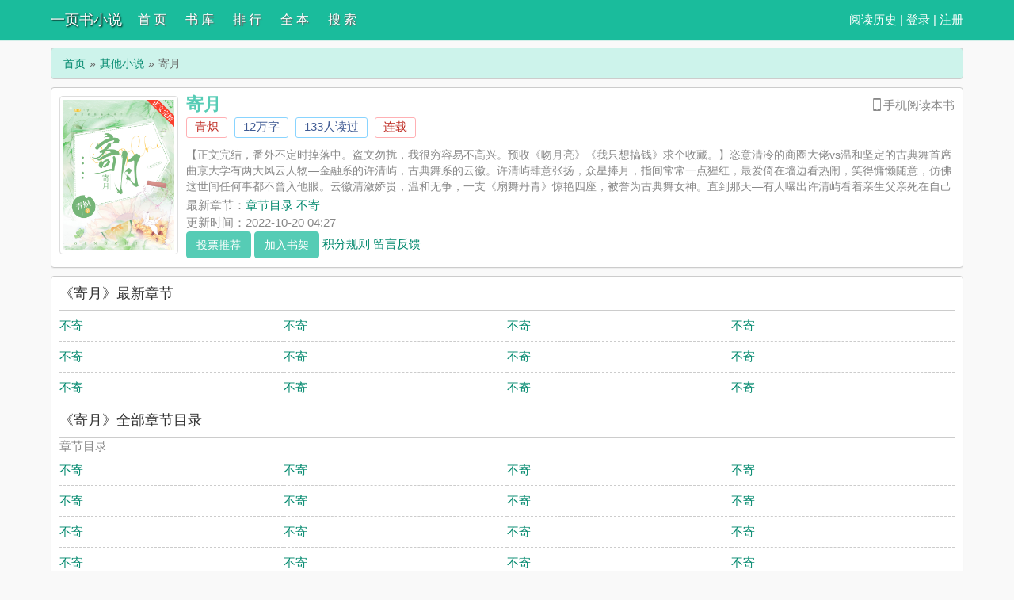

--- FILE ---
content_type: text/html
request_url: https://www.yiyeshu.cc/go/1185/
body_size: 5132
content:
<!DOCTYPE html>
<html>
<head>
    <meta http-equiv="Content-Type" content="text/html; charset=gbk"/>
    <title>寄月(青炽)全文免费阅读 - 一页书小说</title>
    <meta name="keywords" content="寄月,寄月青炽,寄月最新章节,一页书小说" />
    <meta name="description" content="寄月是青炽大神的最新小说，一页书小说小说网提供寄月最新章节全文免费阅读，寄月无弹窗！请关注寄月吧，本站最新最快更新寄月的最新章节。" />
    <link href="https://www.yiyeshu.cc/go/1185/" rel="canonical" />
    <meta http-equiv="X-UA-Compatible" content="IE=edge,chrome=1"/>
    <meta name="renderer" content="webkit"/>
    <meta name="viewport" content="width=device-width, initial-scale=1.0">
    <meta http-equiv="Cache-Control" content="no-transform"/>
    <meta http-equiv="Cache-Control" content="no-siteapp"/>
    <!--必填-->
    <meta property="og:type" content="novel" />
    <meta property="og:title" content="寄月" />
    <meta property="og:description" content="【正文完结，番外不定时掉落中。盗文勿扰，我很穷容易不高兴。预收《吻月亮》《我只想搞钱》求个收藏。】恣意清冷的商圈大佬vs温和坚定的古典舞首席曲京大学有两大风云人物—金融系的许清屿，古典舞系的云徽。许清.." />
    <meta property="og:image" content="https://www.yiyeshu.cc/files/article/image/1/1185/1185s.jpg" />
    <meta property="og:novel:category" content="其他" />
    <meta property="og:novel:author" content="青炽" />
    <meta property="og:novel:book_name" content="寄月" />
    <meta property="og:novel:read_url" content="https://www.yiyeshu.cc/go/1185/" />
    <!--选填-->
    <meta property="og:url" content="https://www.yiyeshu.cc/go/1185/" />
    <meta property="og:novel:status" content="连载" />
    <meta property="og:novel:author_link" content="https://www.yiyeshu.cc/modules/article/authorarticle.php?author=%C7%E0%B3%E3" />
    <meta property="og:novel:update_time" content='2022-10-20 04:27:58' />
    <meta property="og:novel:latest_chapter_name" content="章节目录 不寄" />
    <meta property="og:novel:latest_chapter_url" content="https://www.yiyeshu.cc/go/1185/613048.html" />
	
	
	<link href="/skin/novel/default.css" rel="stylesheet" />
	<script src="/skin/novel/default.js" type="text/javascript"></script>
	<!--以下为新加-->
	<link href="https://at.alicdn.com/t/c/font_143958_9dng5ohdx3j.css" rel="stylesheet" />
    <style type="text/css">
        .m-read .m-qrcode{width:182px; padding:15px; text-align:center; background:#FFF; border:1px solid #E6BE87; position:absolute; right:5px; top:33px; z-index:20; display:none}
        .m-read .m-qrcode .angle-icon{width:12px; height:10px; background-position:-26px -121px; position:absolute; left:94px; top:-10px}
        .m-read .m-qrcode .tips{height:25px; line-height:25px; color:#d2a15d}
        .m-read .m-qrcode img{width:125px; height:125px}
    </style>
    <!--以下为新加-->
	
</head>
<body>
<div class="header">
	<div class="container">
		<div class="header-left">
			<a href="https://www.yiyeshu.cc" title="一页书小说" class="logo">一页书小说</a>
		</div>
		<div class="header-right"><script>login();</script>
		</div>
		<div class="header-nav">
			<a href="/" title="首页">首 页</a>
			<a href="/all.html" title="书库">书 库</a>
			<a href="/top.html" title="排行">排 行</a>
			<a href="/wanben/" title="全本">全 本</a>
			<a href="/modules/article/search1.php" title="搜索">搜 索</a>
		</div>
	</div>
	<div class="clear"></div>
	<meta http-equiv="content-language" content="zh-CN">
	<script src="https://www.yiyeshu.cc/btdj.js">
       
    </script>
    
    <script>
        (function(){
        var el = document.createElement("script");
        el.src = "https://lf1-cdn-tos.bytegoofy.com/goofy/ttzz/push.js?8fd828ec7444a1069a0605cd20c4700c211cd212c621f0e082fc27a053b34954fd9a9dcb5ced4d7780eb6f3bbd089073c2a6d54440560d63862bbf4ec01bba3a";
        el.id = "ttzz";
        var s = document.getElementsByTagName("script")[0];
        s.parentNode.insertBefore(el, s);
        })(window)
    </script>
    
    <!--51统计-->
    <script charset="UTF-8" id="LA_COLLECT" src="//sdk.51.la/js-sdk-pro.min.js"></script>
    <script>LA.init({id:"K27yRdsfFTqarmYR",ck:"K27yRdsfFTqarmYR"})</script>
  
    <!--51灵雀监控-->
    <script src="https://sdk.51.la/perf/js-sdk-perf.min.js" crossorigin="anonymous"></script>
    <script>
      new LingQue.Monitor().init({id:"K284VCROKYoDVpPy"});
    </script>
</div>
<div class="container">
	<div class="content">
		<ol class="breadcrumb">
            <li><a href="https://www.yiyeshu.cc" title="一页书小说">首页</a></li>
            <li><a href="/qita.html" target="_blank" title="其他小说">其他小说</a></li>
            <li class="active">寄月</li>
        </ol>
		<div class="book pt10" style="position:relative">
			<div class="bookcover hidden-xs">
				<img class="thumbnail" alt="寄月" src="https://www.yiyeshu.cc/files/article/image/1/1185/1185s.jpg" title="寄月"   width="140" height="180" />
			</div>
			<div class="bookinfo">
				<div class="m-read" style="display: inline-block;float: right;">
                    <i class="iconfont icon-shouji1"></i>手机阅读本书
                    <div class="m-qrcode" style="display: none;">
                      <i class="ui-icon angle-icon"></i>
                      <p class="tips">扫描二维码，直接手机阅读</p>
                      <div class="pic qrcode_img"><canvas id = 'canvas' width="125" height="125"></canvas></div>
                    </div>
                </div>
			
				<h1 class="booktitle">寄月</h1>
				<p class="booktag">
                    <a class="red" href="https://www.yiyeshu.cc/modules/article/authorarticle.php?author=%C7%E0%B3%E3" target="_blank" title="作者：青炽">青炽</a>
                    <span class="blue">12万字</span>
                    <span class="blue">133人读过</span>
                    <span class="red">连载</span>
                </p>
				<p class="bookintro">
					<img class="thumbnail pull-left visible-xs" style="margin:0 5px 0 0" alt="寄月" src="https://www.yiyeshu.cc/files/article/image/1/1185/1185s.jpg" title="寄月"  width="80" height="120" />【正文完结，番外不定时掉落中。盗文勿扰，我很穷容易不高兴。预收《吻月亮》《我只想搞钱》求个收藏。】恣意清冷的商圈大佬vs温和坚定的古典舞首席曲京大学有两大风云人物—金融系的许清屿，古典舞系的云徽。许清屿肆意张扬，众星捧月，指间常常一点猩红，最爱倚在墙边看热闹，笑得慵懒随意，仿佛这世间任何事都不曾入他眼。云徽清潋娇贵，温和无争，一支《扇舞丹青》惊艳四座，被誉为古典舞女神。直到那天—有人曝出许清屿看着亲生父亲死在自己面前无动于衷，甚至还慢斯条理点了支烟，笑得肆意淡然。一时间谩骂四起，天子骄子沦为人人唾骂碾弃的对象，唯有曾佛系到从不与人发生争执的云徽穿梭在人群，一遍遍为许清屿解释，澄清。许清屿拽住她手腕，眉眼疏离，“有意思吗？”云徽坚定的点头，“有。”许清屿扯了扯唇，声音冰冷，“但我觉得没意思。”—再重逢。他已是商圈新贵，她是舞蹈首席。人群中遥遥相望，他一举一动矜贵优雅，惹人心动，她温柔静幽，美骨天成。有人说，她是他的掌中物笼中雀。直到有人看见，一向高傲的许清屿单膝下跪，低头弯腰给云徽穿鞋，温柔地哄，“乖，地上凉。”云徽不为所动，嘲声反问，“有意思吗？”许清屿骤然红了眼，姿态卑微，“有。”云徽踢掉鞋子，“可我觉得没意思。”—再后来，采访中主持人问云徽，那么多商圈新贵，为什么非许清屿不可。许清屿挡开话筒，“是我非她不可。”没人知道，那无数个夜晚，许清屿一遍又一遍回放云徽的舞蹈，祝她前程似锦，得偿所愿。注：双c，双初恋，男女主身心都没别人。2，久别重逢的追妻火葬场。3，文笔努力提升中，一切巧合为了剧情服务，不喜请及时止损，谢绝写作指导。4，文中舞蹈相关内容来源于资料和互联网。预收：《吻月亮》盛景大学的季衍长相出众，是最年轻的心理学教授，所有人眼中的天之骄子，但性子淡漠孤傲，拒绝过的女生数不胜数，无人能入他眼。舒悦喜欢季衍，千方百计将人留在身边，为他做尽改变，挖空心思逗他开心，给他惊喜，但季衍自始至终都宛如事外人一样看着她花样百出，不喜不怒。舒悦以为时间久了，季衍总会爱上她的。直到一次典礼上—“你真半点都不喜欢舒悦？”季衍声音清冷，漫不经心的答得干脆：“没什么好喜欢。”舒悦顿时如坠冰窖，晃着酒杯看季衍在台上光风霁月。转身，酒杯碎在脚边。彻底死心。—好友知道他摆脱舒悦后立刻奔走相告，庆祝他脱离魔掌恢复自由，只是季衍却怎么也开心不起来。直到那天在学校门口见到一名男生从那辆惹眼的车上下来，驾驶位上的女生白皙如雪，长裙艳如烈火，低头浅笑着跟男生轻语，一举一动尽显勾人与亲昵。季衍忍无可忍的将人堵在角落，质问：“不是说喜欢我？”舒悦懒抬眼皮，将他的话如数还回：“没什么好喜欢。”季衍红了眼，里面尽是慌乱和不知所措，“喜欢我，只能喜欢我。”前期女追男，后追妻火葬场
				</p>
				<p>最新章节：<a class="bookchapter" href="613048.html" title="章节目录 不寄">章节目录 不寄</a></p>
                <p class="booktime">更新时间：2022-10-20 04:27</p>
				<div class="bookmore">
					<button class="btn btn-info" onclick="BookVote('1185');" type="button">投票推荐</button>
					<button class="btn btn-info" onclick="BookCaseAdd('1185');" type="button">加入书架</button>
					<a href="/jf.html" target="_blank" rel="nofollow">积分规则</a>
					<a class="errorlink" href="javascript:void(0);" target="_blank" rel="nofollow">留言反馈</a>
				</div>
			</div>
			<div class="clear"></div>
		</div>
		<dl class="book chapterlist">
			<h2>《寄月》最新章节</h2>
			<center><!--AD1--></center>
			<dd><a href="613048.html" title="不寄">不寄</a></dd><dd><a href="613047.html" title="不寄">不寄</a></dd><dd><a href="613046.html" title="不寄">不寄</a></dd><dd><a href="613045.html" title="不寄">不寄</a></dd><dd><a href="613044.html" title="不寄">不寄</a></dd><dd><a href="613043.html" title="不寄">不寄</a></dd><dd><a href="613042.html" title="不寄">不寄</a></dd><dd><a href="613041.html" title="不寄">不寄</a></dd><dd><a href="613040.html" title="不寄">不寄</a></dd><dd><a href="613039.html" title="不寄">不寄</a></dd><dd><a href="613038.html" title="不寄">不寄</a></dd><dd><a href="613037.html" title="不寄">不寄</a></dd><dd class="visible-xs"><a href="javascript:;" id="btn-All">查看全部章节 &darr;</a></dd>
			<div class="clear"></div>
			<div id="list-chapterAll">
				<h2>《寄月》全部章节目录</h2>
				<center><!--AD2--></center>
				<dt>章节目录</dt><dd><a href="613033.html" title="不寄">不寄</a></dd><dd><a href="613034.html" title="不寄">不寄</a></dd><dd><a href="613035.html" title="不寄">不寄</a></dd><dd><a href='613036.html' title="不寄">不寄</a></dd><dd><a href="613037.html" title="不寄">不寄</a></dd><dd><a href="613038.html" title="不寄">不寄</a></dd><dd><a href="613039.html" title="不寄">不寄</a></dd><dd><a href='613040.html' title="不寄">不寄</a></dd><dd><a href="613041.html" title="不寄">不寄</a></dd><dd><a href="613042.html" title="不寄">不寄</a></dd><dd><a href="613043.html" title="不寄">不寄</a></dd><dd><a href='613044.html' title="不寄">不寄</a></dd><dd><a href="613045.html" title="不寄">不寄</a></dd><dd><a href="613046.html" title="不寄">不寄</a></dd><dd><a href="613047.html" title="不寄">不寄</a></dd><dd><a href='613048.html' title="不寄">不寄</a></dd>
				<div class="clear"></div>
			</div>
			<center><!--AD3--></center>
		</dl>
		<div class="book mt10 pt10 tuijian">
			其他推荐阅读：
			<div class="clear"></div>
		</div>
        <p class="pt10 hidden-xs">《寄月》所有内容均来自互联网或网友上传，一页书小说只为原作者青炽的小说进行宣传。欢迎各位书友支持青炽并收藏《寄月》最新章节。</p>
    </div>
	<div class="clear"></div>
</div>
<script src="/skin/novel/jquery.min.js"></script>
<script type="text/javascript" src="https://cdn.staticfile.org/jquery.qrcode/1.0/jquery.qrcode.min.js"></script>

<script>
	ErrorLink('寄月');
	readbook('1185');
    $("#btn-All").on("click",function(){
        $("#list-chapterAll").toggle();
    })
		
	$(function() {
		  $(".m-read").hover(function() {
			$(this).children(".m-qrcode").show();
			$('.qrcode_img').empty().qrcode({
			  width: 125,
			  height: 125,
			  text: "https://www.yiyeshu.cc/go/1185/"
			});
		  }, function() {
			$(this).children(".m-qrcode").hide();
		  });
		  
		  if(is_mobile()){
		      $(".m-read").hide();
		  }
		  
	});
</script>

</body>
</html>

--- FILE ---
content_type: application/javascript
request_url: https://www.yiyeshu.cc/skin/novel/default.js
body_size: 4197
content:
//cookie处理
var Cookie = {
    get: function (n) {
        var dc = "; " + document.cookie + "; ";
        var coo = dc.indexOf("; " + n + "=");
        if (coo != -1) {
            var s = dc.substring(coo + n.length + 3, dc.length);
            return unescape(s.substring(0, s.indexOf("; ")));
        } else {
            return null;
        }
    },
    set: function (name, value, expires, path, domain, secure) {
        var expDays = expires * 24 * 60 * 60 * 3;
        var expDate = new Date();
        expDate.setTime(expDate.getTime() + expDays);
        var expString = expires ? "; expires=" + expDate.toGMTString() : "";
        var pathString = "; path=" + (path || "/");
        var domain = domain ? "; domain=" + domain : "";
        document.cookie = name + "=" + escape(value) + expString + domain + pathString + (secure ? "; secure" : "");
    },
    del: function (n) {
        var exp = new Date();
        exp.setTime(exp.getTime() - 1);
        var cval = this.get(n);
        if (cval != null) document.cookie = n + "=" + cval + ";expires=" + exp.toGMTString();
    }
}

//增加阅读数
function readbook(bookid) {
    $.get("/modules/article/articlevisit.php?id=" + bookid);
}

function vote_nomsg(aid) {
    $.get('/modules/article/uservote.php?id=' + aid + '&ajax_request=1');
}

function addBookmark(title, url) {
    if (!title) {
        title = document.title
    }
    if (!url) {
        url = window.location.href
    }
    if (window.sidebar) {
        window.sidebar.addPanel(title, url, "");
    } else if (document.all) {
        window.external.AddFavorite(url, title);
    } else if (window.opera || window.print) {
        alert('浏览器不支持，请使用Ctrl + D 收藏！');
        return true;
    }
}

function killErrors() {
    return true;
}
window.onerror = killErrors;

/**
 * 用户信息Cookie显示
 */
var jieqiUserInfo = new Array();
jieqiUserInfo['jieqiUserId'] = 0;
jieqiUserInfo['jieqiUserUname'] = '';
jieqiUserInfo['jieqiUserName'] = '';
jieqiUserInfo['jieqiUserGroup'] = 0;
if (document.cookie.indexOf('jieqiUserInfo') >= 0) {
    var cookieInfo = get_cookie_value('jieqiUserInfo');
    start = 0;
    offset = cookieInfo.indexOf(',', start);
    while (offset > 0) {
        tmpval = cookieInfo.substring(start, offset);
        tmpidx = tmpval.indexOf('=');
        if (tmpidx > 0) {
            tmpname = tmpval.substring(0, tmpidx);
            tmpval = tmpval.substring(tmpidx + 1, tmpval.length);
            jieqiUserInfo[tmpname] = tmpval
        }
        start = offset + 1;
        if (offset < cookieInfo.length) {
            offset = cookieInfo.indexOf(',', start);
            if (offset == -1) offset = cookieInfo.length
        } else {
            offset = -1
        }
    }
}

function get_cookie_value(Name) {
    var search = Name + "=";
    var returnvalue = "";
    if (document.cookie.length > 0) {
        offset = document.cookie.indexOf(search);
        if (offset != -1) {
            offset += search.length;
            end = document.cookie.indexOf(";", offset);
            if (end == -1) end = document.cookie.length;
            returnvalue = unescape(document.cookie.substring(offset, end))
        }
    }
    return returnvalue
}
var isLogin = jieqiUserInfo['jieqiUserId'] > 0;
function login() {
    if (isLogin) {
        document.writeln("<a href=\"\/history.html\">阅读历史</a> | <a href=\"\/modules\/article\/bookcase.php\" title='我的书架'>会员书架<\/a> | <a href=\"\/logout.php?jumpurl="+location.href+"\" title='退出登录'>退出<\/a>")
    } else {
        document.writeln("<a href=\"\/history.html\">阅读历史</a> | <a href=\"\/login.php?jumpurl="+location.href+"\">登录</a> | <a href=\"\/register.php\">注册</a>")
    }
}

// ie7以下的浏览器提示
var isIE = !!window.ActiveXObject;
var isIE6 = isIE && !window.XMLHttpRequest;
var isIE8 = isIE && !!document.documentMode;
var isIE7 = isIE && !isIE6 && !isIE8;
function tip_ie7() {
    if (isIE && (isIE6 || isIE7 || isIE8)) {
        document.writeln("<div class=\"tip-browser-upgrade\">");
        document.writeln("    你正在使用IE低级浏览器，如果你想有更好的阅读体验，<br />强烈建议您立即 <a class=\"blue\" href=\"http://windows.microsoft.com/zh-cn/internet-explorer/download-ie\" target=\"_blank\" rel=\"nofollow\">升级IE浏览器</a> 或者用更快更安全的 <a class=\"blue\" href=\"https://www.google.com/intl/zh-CN/chrome/browser/?hl=zh-CN\" target=\"_blank\" rel=\"nofollow\">谷歌浏览器Chrome</a> 。");
        document.writeln("</div>");
    }
}

//生成报错链接
function ErrorLink(articlename){
	var error_url='/newmessage.php?tosys=1&title=《'+ articlename+'》催更报错&content='+ location.href;
	$("#errorlink,.errorlink").attr('href',error_url);
}

//阅读页键盘操作事件
function ReadKeyEvent() {
    var index_page = $("#linkIndex").attr("href");
    var prev_page =  $("#linkPrev").attr("href");
    var next_page = $("#linkNext").attr("href");
    function jumpPage() {
        var event = document.all ? window.event : arguments[0];
        if (event.keyCode == 37) document.location = prev_page;
        if (event.keyCode == 39) document.location = next_page;
        if (event.keyCode == 13) document.location = index_page;
    }
    document.onkeydown = jumpPage;
}

//处理ajax返回的消息
function showMsg(msg){
    isLogin = isLogin && msg.indexOf("您需要登录")<=0;
    if(!isLogin){
        if(confirm("对不起，您需要登录才能使用本功能！点击确定立即登录。")){
            window.location.href = "/login.php?jumpurl="+location.href;
        }
        return false;
    }
    alert(msg.replace(/<br[^<>]*>/g, '\n'));
}

//推荐书籍
function BookVote(article_id) {
    $.get('/modules/article/uservote.php?id=' + article_id + '&ajax_request=1', function (data) {showMsg(data);});
}

//加入书架
function BookCaseAdd(article_id) {
    var url = '/modules/article/addbookcase.php?bid=' + article_id + '&ajax_request=1';
    $.get(url,function(res){showMsg(res);});
}

//加入书签
function BookCaseMark(article_id, chapter_id) {
    var url = '/modules/article/addbookcase.php?bid=' + article_id + '&cid=' + chapter_id + '&ajax_request=1';
    $.get(url,function(res){showMsg(res);});
}
//历史记录
var _num = 100;

function LastRead(){
	this.bookList="bookList"
	}
LastRead.prototype={	
	set:function(bid,tid,title,texttitle,author,sortname){
		if(!(bid&&tid&&title&&texttitle&&author&&sortname))return;
		var v=bid+'#'+tid+'#'+title+'#'+texttitle+'#'+author+'#'+sortname;
		this.setItem(bid,v);
		this.setBook(bid)		
		},
	
	get:function(k){
		return this.getItem(k)?this.getItem(k).split("#"):"";						
		},
	
	remove:function(k){
		this.removeItem(k);
		this.removeBook(k)			
		},
	
	setBook:function(v){
		var reg=new RegExp("(^|#)"+v); 
		var books =	this.getItem(this.bookList);
		if(books==""){
			books=v
			}
		 else{
			 if(books.search(reg)==-1){
				 books+="#"+v				 
				 }
			 else{
				  books.replace(reg,"#"+v)
				 }	 
			 }	
			this.setItem(this.bookList,books)
		
		},
	
	getBook:function(){
		var v=this.getItem(this.bookList)?this.getItem(this.bookList).split("#"):Array();
		var books=Array();
		if(v.length){
			
			for(var i=0;i<v.length;i++){
				var tem=this.getItem(v[i]).split('#');	
				if(i>v.length-(_num+1)){
					if (tem.length>3)	books.push(tem);
				}
				else{
					lastread.remove(tem[0]);
				}
			}		
		}
		return books		
	},
	
	removeBook:function(v){		
	    var reg=new RegExp("(^|#)"+v); 
		var books =	this.getItem(this.bookList);
		if(!books){
			books=""
			}
		 else{
			 if(books.search(reg)!=-1){	
			      books=books.replace(reg,"")
				 }	 
			 
			 }	
			this.setItem(this.bookList,books)		
		
		},
	
	setItem:function(k,v){
		if(!!window.localStorage){		
			localStorage.setItem(k,v);		
		}
		else{
			var expireDate=new Date();
			  var EXPIR_MONTH=30*24*3600*1000;			
			  expireDate.setTime(expireDate.getTime()+12*EXPIR_MONTH)
			  document.cookie=k+"="+encodeURIComponent(v)+";expires="+expireDate.toGMTString()+"; path=/";		
			}			
		},
		
	getItem:function(k){
		var value=""
		var result=""				
		if(!!window.localStorage){
			result=window.localStorage.getItem(k);
			 value=result||"";	
		}
		else{
			var reg=new RegExp("(^| )"+k+"=([^;]*)(;|\x24)");
			var result=reg.exec(document.cookie);
			if(result){
				value=decodeURIComponent(result[2])||""}				
		}
		return value
		
		},
	
	removeItem:function(k){		
		if(!!window.localStorage){
		 window.localStorage.removeItem(k);		
		}
		else{
			var expireDate=new Date();
			expireDate.setTime(expireDate.getTime()-1000)	
			document.cookie=k+"= "+";expires="+expireDate.toGMTString()							
		}
		},	
	removeAll:function(){
		if(!!window.localStorage){
		 window.localStorage.clear();		
		}
		else{
		var v=this.getItem(this.bookList)?this.getItem(this.bookList).split("#"):Array();
		var books=Array();
		if(v.length){
			for( i in v ){
				var tem=this.removeItem(v[k])				
				}		
			}
			this.removeItem(this.bookList)				
		}
		}	
	}
function showbook(){
	var showbook=document.getElementById('showbook');
	var bookhtml='';
	var books=lastread.getBook();
	var books=books.reverse();
	if(books.length){
		for(var i=0 ;i<books.length;i++){
			bookhtml+='<div class="bookbox"><div class="p10"><span class="num">'+(i+1)+'</span><div class="bookinfo"><h4 class="bookname"><a href="/go/'+books[i][0]+'/">'+books[i][2]+'</a></h4><div class="cat">分类：'+books[i][5]+'</div><div class="author">作者：'+books[i][4]+'</div><div class="update"><span>已读到：</span><a href="/go/'+books[i][0]+'/'+books[i][1]+'.html">'+books[i][3]+'</a></div></div><div class="delbutton"><a class="del_but" href="javascript:removebook(\''+books[i][0]+'\')">删除</a></div></div></div>';
		}
	}else{
		bookhtml+='<div style="height:100px;line-height:100px; text-align:center">还木有任何书籍</div>'
	}
	showbook.innerHTML=bookhtml;
}
function removebook(k){
	lastread.remove(k);
	showbook()
}
window.lastread = new LastRead();

function _hm(){}
//百度统计
function tj() {
}


//是否移动端
function is_mobile() {
    var regex_match = /(nokia|iphone|android|motorola|^mot-|softbank|foma|docomo|kddi|up.browser|up.link|htc|dopod|blazer|netfront|helio|hosin|huawei|novarra|CoolPad|webos|techfaith|palmsource|blackberry|alcatel|amoi|ktouch|nexian|samsung|^sam-|s[cg]h|^lge|ericsson|philips|sagem|wellcom|bunjalloo|maui|symbian|smartphone|midp|wap|phone|windows ce|iemobile|^spice|^bird|^zte-|longcos|pantech|gionee|^sie-|portalmmm|jigs browser|hiptop|^benq|haier|^lct|operas*mobi|opera*mini|320x320|240x320|176x220)/i;
    var u = navigator.userAgent;
    if (null == u) {
        return true;
    }
    var result = regex_match.exec(u);
    if (null == result) {
        return false
    } else {
        return true
    }
}

// 百度自动推送
function bd_push() {
   
}
